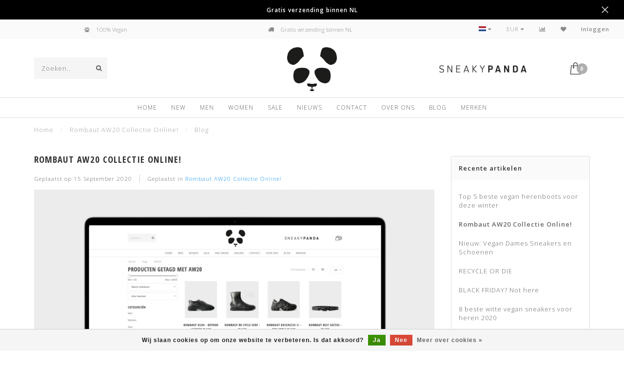

--- FILE ---
content_type: text/html;charset=utf-8
request_url: https://www.sneakypanda.nl/nl/blogs/blog/rombaut-aw20-collectie-online/
body_size: 8013
content:
<!DOCTYPE html>
<html lang="nl">
  <head>
    
    <!--
        
        Theme Invision | v1.0.9_0
        Theme designed and created by Dyvelopment - We are true e-commerce heroes!
        
        For custom Lightspeed eCom work like custom design or development,
        please contact us at www.dyvelopment.nl
        
    -->
    
    <meta charset="utf-8"/>
<!-- [START] 'blocks/head.rain' -->
<!--

  (c) 2008-2026 Lightspeed Netherlands B.V.
  http://www.lightspeedhq.com
  Generated: 18-01-2026 @ 10:20:21

-->
<link rel="canonical" href="https://www.sneakypanda.nl/nl/blogs/blog/rombaut-aw20-collectie-online/"/>
<link rel="alternate" href="https://www.sneakypanda.nl/nl/index.rss" type="application/rss+xml" title="Nieuwe producten"/>
<link rel="alternate" href="https://www.sneakypanda.nl/nl/blogs/blog.rss" type="application/rss+xml" title="Blog"/>
<link href="https://cdn.webshopapp.com/assets/cookielaw.css?2025-02-20" rel="stylesheet" type="text/css"/>
<meta name="robots" content="noodp,noydir"/>
<meta name="google-site-verification" content="4VkIYQY4kBHWMZe9Xc-vrqnbH-ZvbnTW_zwPluXRdBU"/>
<meta name="google-site-verification" content="w4knRPaRMuKLnoWpEwH8ueWYZipOZhzYOiel4bpoRxY"/>
<meta property="og:url" content="https://www.sneakypanda.nl/nl/blogs/blog/rombaut-aw20-collectie-online/?source=facebook"/>
<meta property="og:site_name" content="Sneaky Panda"/>
<meta property="og:title" content="Rombaut AW20 Collectie Online"/>
<meta property="og:description" content="Shop de meest innovatieve, exclusieve vegan schoenen en sneakers van dit moment!<br />
Verkrijgbaar bij Sneaky Panda - &#039;s Werelds eerste luxury vegan sneakerstore | Gratis verzending binnen NL"/>
<meta property="og:image" content="https://cdn.webshopapp.com/shops/275177/files/337222375/rombaut-aw20-collectie-online.jpg"/>
<!--[if lt IE 9]>
<script src="https://cdn.webshopapp.com/assets/html5shiv.js?2025-02-20"></script>
<![endif]-->
<!-- [END] 'blocks/head.rain' -->
    
                                
    <title>Rombaut AW20 Collectie Online - Sneaky Panda</title>
    
    <meta name="description" content="Shop de meest innovatieve, exclusieve vegan schoenen en sneakers van dit moment!<br />
Verkrijgbaar bij Sneaky Panda - &#039;s Werelds eerste luxury vegan sneakerstore | Gratis verzending binnen NL" />
    <meta name="keywords" content="Rombaut schoenen, Rombaut sneakers" />
    
    <meta http-equiv="X-UA-Compatible" content="IE=edge">
    <meta name="viewport" content="width=device-width, initial-scale=1.0, maximum-scale=1.0, user-scalable=0">
    <meta name="apple-mobile-web-app-capable" content="yes">
    <meta name="apple-mobile-web-app-status-bar-style" content="black">

    <link rel="shortcut icon" href="https://cdn.webshopapp.com/shops/275177/themes/118088/assets/favicon.ico?20210303162453" type="image/x-icon" />
    
        <meta name="format-detection" content="telephone=no">
    <meta name="format-detection" content="date=no">
    <meta name="format-detection" content="address=no">
    <meta name="format-detection" content="email=no">
        
    <script src="https://cdn.webshopapp.com/shops/275177/themes/118088/assets/jquery-1-12-4-min.js?2024081415573520200708144430"></script>
    <script src="https://cdn.webshopapp.com/assets/gui.js?2025-02-20"></script>
    
            <link href="//fonts.googleapis.com/css?family=Open%20Sans:400,300,600,700|Open%20Sans%20Condensed:300,400,600,700&amp;display=swap" rel="preload" as="style">
    <link href="//fonts.googleapis.com/css?family=Open%20Sans:400,300,600,700|Open%20Sans%20Condensed:300,400,600,700&amp;display=swap" rel="stylesheet">
        
    <link rel="stylesheet" href="https://cdn.webshopapp.com/shops/275177/themes/118088/assets/font-awesome-470-min.css?2024081415573520200708144430" />
    <link rel="stylesheet" href="https://cdn.webshopapp.com/shops/275177/themes/118088/assets/bootstrap-min.css?2024081415573520200708144430" />

    <link rel="stylesheet" href="https://cdn.webshopapp.com/assets/gui-2-0.css?2025-02-20" />
    <link rel="stylesheet" href="https://cdn.webshopapp.com/assets/gui-responsive-2-0.css?2025-02-20" />
    
        <link rel="stylesheet" href="https://cdn.webshopapp.com/shops/275177/themes/118088/assets/style.css?2024081415573520200708144430" />
        
    <!-- User defined styles -->
    <link rel="stylesheet" href="https://cdn.webshopapp.com/shops/275177/themes/118088/assets/settings.css?2024081415573520200708144430" />
    <link rel="stylesheet" href="https://cdn.webshopapp.com/shops/275177/themes/118088/assets/custom.css?2024081415573520200708144430" />
    <link rel="stylesheet" href="https://cdn.webshopapp.com/shops/275177/themes/118088/assets/gui-invision.css?2024081415573520200708144430" />
        
    <script>
      if (!window.console) window.console = {};
      if (!window.console.log) window.console.log = function () { };
      
      var productStorage = {};
      
      var shop = 275177;    
      var staticUrl = 'https://static.webshopapp.com/shops/275177/';
      var currentLang = 'Nederlands';
      var currencySymbol = '€';
      var currencyTitle = 'eur';
      
			var addToCartUrl = 'https://www.sneakypanda.nl/nl/cart/add/';
			var gotoProductUrl = 'https://www.sneakypanda.nl/nl/go/product/';
      
      /* Some global vars */
      var domain = 'https://www.sneakypanda.nl/';
      var url = 'https://www.sneakypanda.nl/nl/';
      var mainUrl = 'https://www.sneakypanda.nl/nl/';
      var searchUrl = 'https://www.sneakypanda.nl/nl/search/';
      var cartUrl = 'https://www.sneakypanda.nl/nl/cart/';
      var checkoutUrl = 'https://www.sneakypanda.nl/nl/checkout/';
      var notification = 'worldshipping';
      var b2b = false;
			var navbar_dimbg = false;
      var freeShippingNotice = true;
			var currencySymbol = '€';
			var currencyCode = 'EUR';
			var formKey = "58343e47740f464ec21b1bdf5a55db0e";
			var iOSSupport = 1.000000;
      
      /* Quick settings */
      var enableQuickShop = true;
			var sliderTimout = 5000;
			var imageRatio = 'portrait';
			var variantBlocks = true; 
			var hover_shows_second_image = true;
			var imageSize = '325x375x2';
			var liveAddToCartDisabled = false;
      
      /* Some prefedined translations */
      var tContinueShopping = 'Ga verder met winkelen';
      var tProceedToCheckout = 'Doorgaan naar afrekenen';
      var tViewProduct = 'Bekijk product';
      var tAddtoCart = 'Toevoegen aan winkelwagen';
      var tNoInformationFound = 'Geen informatie gevonden';
      var tView = 'Bekijken';
			var tMoreInfo = 'Meer info';
      var tCheckout = 'Bestellen';
      var tNavigation = 'Navigatie';
      var tInStock = 'Op voorraad';
      var tOutOfStock = 'Niet op voorraad';
      var tFreeShipping = '';
      var tAmountToFreeShipping = '';
      var tBackorder = 'Backorder';
      var tSearch = 'Zoeken';
			var tTax = 'Incl. btw';
			var tExclShipping = 'Excl. <a href="https://www.sneakypanda.nl/nl/service/shipping-returns/" target="_blank">Verzendkosten</a>';
			var tCustomizeProduct = 'Product aanpassen';
			var tExpired = 'Expired';
			var tCompare = 'Vergelijk';
			var tWishlist = 'Verlanglijst';
			var tCart = 'Winkelwagen';
      
      var amountToFreeShipping = parseFloat(50);
                                                                                
			var sslEnabled = true;
			var cart_redirect_back = false;
      
            function getServerTime()
      {
        return new Date ("Jan 18, 2026 10:20:21 +0100");
      }
    </script>
    
        
      </head>
  <body class="lang-nl">
    
    <div class="body-content">
    
    
    <header>
      <!-- Notifications -->
<div id="notification" class="">
  <a href="#">Gratis verzending binnen NL</a>  <div class="x x-small" id="close-notification"></div>
</div>

<div id="topbar">
  <div class="container-fluid">
    <div class="row">
      
      <div class="col-md-8">
        
<div class="usps-slider-holder" style="width:100%;">
  <div class="swiper-container usps-header">
    <div class="swiper-wrapper">
      
                <div class="swiper-slide usp-block">
          <i class="fa fa-paw" aria-hidden="true"></i> 100% Vegan
        </div>
              
                <div class="swiper-slide usp-block">
          <i class="fa fa-truck" aria-hidden="true"></i> Gratis verzending binnen NL
        </div>
                
                <div class="swiper-slide usp-block">
          <i class="fa fa-recycle" aria-hidden="true"></i> Duurzaam
        </div>
              
                <div class="swiper-slide usp-block">
          <i class="fa fa-handshake-o" aria-hidden="true"></i> Eerlijke productie
        </div>
              
		</div>
	</div>
</div>

      </div>
      
      <div class="col-md-4 col-xs-12 hidden-sm hidden-xs hidden-xxs" id="topbar-right">
        <ul>
          <li class="langs dropdown-holder">
            <a href="#" data-toggle="dropdown"><span class="flags nl"></span> <i class="fa fa-caret-down"></i></a>
            
            <ul class="currency-langs-holder dropdown-content dropdown-right">
              <li><strong>Select your language</strong></li>
                                                      
	<li><a lang="nl" title="Nederlands" href="https://www.sneakypanda.nl/nl/article"><span class="flags nl"></span> Nederlands</a></li>
	<li><a lang="en" title="English" href="https://www.sneakypanda.nl/en/article"><span class="flags en"></span> English</a></li>
          	</ul>
            
          </li>
          <li  class="currencies dropdown-holder">
            <a href="#" data-toggle="dropdown"><span class="currency-EUR">EUR</span> <i class="fa fa-caret-down"></i></a>
            
                    <ul class="dropdown-content dropdown-right">
                                        <li><a href="https://www.sneakypanda.nl/nl/session/currency/eur/"><span class="currency-EUR">EUR</span></a></li>
                                        <li><a href="https://www.sneakypanda.nl/nl/session/currency/gbp/"><span class="currency-GBP">GBP</span></a></li>
                                        <li><a href="https://www.sneakypanda.nl/nl/session/currency/usd/"><span class="currency-USD">USD</span></a></li>
                                        <li><a href="https://www.sneakypanda.nl/nl/session/currency/aud/"><span class="currency-AUD">AUD</span></a></li>
                                        </ul>

	        </li>
          <li class="compare"><a href="https://www.sneakypanda.nl/nl/compare/" title="Vergelijk"><i class="fa fa-bar-chart"></i></a></li>
          <li class="wishlist"><a href="https://www.sneakypanda.nl/nl/account/wishlist/" title="Mijn verlanglijst"><i class="fa fa-heart"></i></a></li>
          <li class="account">
            <a href="https://www.sneakypanda.nl/nl/account/">
              Inloggen            </a>
          </li>
                  </ul>
        
      </div>
      
    </div>
  </div>
</div>

<!-- Topbar -->
<!-- End topbar -->

<div id="header-holder">
<div class="container" id="header">
  <div class="row">
    
    <div id="header-left" class="col-sm-4 col-xs-3">
      <!--<a href=""><i class="fa fa-user"></i></a>
      <a href=""><i class="fa fa-heart"></i></a>
      <a href=""><i class="fa fa-exchange"></i></a> -->
      
      <div id="mobilenav" class="visible-xxs visible-xs visible-sm">
                <div class="nav-icon">
          <div class="bar1"></div>
        	<div class="bar2"></div>
        	<div class="bar3"></div>
        </div>
      </div>
      
      <div id="scrollnav" class="scrollnav">
                <div class="nav-icon">
          <div class="bar1"></div>
        	<div class="bar2"></div>
        	<div class="bar3"></div>
        </div>
      </div>
      
      <span id="mobilesearch" class="visible-xxs visible-xs visible-sm">
        <a href="https://www.sneakypanda.nl/nl/"><i class="fa fa-search" aria-hidden="true"></i></a>
      </span>
      
      <div class="search hidden-sm hidden-xs hidden-xxs">
        <form action="https://www.sneakypanda.nl/nl/search/" class="searchform" method="get">
          <div class="search-holder">
            <input type="text" class="searchbox" name="q" placeholder="Zoeken.." autocomplete="off">
          	<!-- d -->
            
            <i class="fa fa-search" aria-hidden="true"></i><i class="fa fa-times clearsearch" aria-hidden="true"></i>
          </div>
          
          
        </form>
          
          <div class="searchcontent hidden-xs hidden-xxs">
            <div class="searchresults"></div>
            <div class="more"><a href="#" class="search-viewall">Bekijk alle resultaten <span>(0)</span></a></div>
            <div class="noresults">Geen producten gevonden</div>
          </div>
      </div>
    </div>
    
    <div class="col-sm-4 col-xs-6" id="logo">
            	<a href="https://www.sneakypanda.nl/nl/"><img class="" src="https://cdn.webshopapp.com/shops/275177/themes/118088/assets/logo.png?20210303162453" alt="Sneaky Panda | High end natural footwear"></a>
            
    </div>
    
        
        
    <!--<div class="col-md-5 col-sm-7 hidden-xs hidden-xxs" id="hallmark">
            <img src="https://cdn.webshopapp.com/shops/275177/themes/118088/assets/hallmark.png?20210303162453" alt="">
          </div> -->
    
    <div class="header-right col-sm-4 col-xs-3">
      
      <div id="hallmark" class="hidden-sm hidden-xs hidden-xxs">
                        <img src="https://cdn.webshopapp.com/shops/275177/themes/118088/assets/hallmark.png?20210303162453" alt="" id="header-hallmark">
                    </div>
      
      
      <!--<div class="cart-header-container">-->
      <div class="cartheader">
        
        <!--<a href="">
          <i class="fa fa-heart-o"></i>
        </a> -->
        
        <div class="cart-container cart maincart">
        
        <a href="https://www.sneakypanda.nl/nl/cart/">
        <div class="cart-icon">
                    <img src="https://cdn.webshopapp.com/shops/275177/themes/118088/assets/shopping-bag.svg?2024081415573520200708144430" class="shopping-bag"><span id="qty" class="highlight-bg cart-total-qty">0</span>
        </div>
        
        <!-- <div id="cart-total">
          €0,00
        </div> -->
        </a>
        
        <div class="cart-content-holder hidden-sm hidden-xs hidden-xxs">
          <div class="cart-content">
            <h4>Winkelwagen</h4>
            
                          <p class="noproducts">U heeft geen artikelen in uw winkelwagen</p>
                      </div>
          
        </div>
        </div>
      </div>
      <!--</div>-->
      
      
    </div>
  </div>
</div>
</div>

<div class="cf"></div>
  

<div class=" borders compact hidden-xxs hidden-xs hidden-sm" id="navbar">
  <div class="container boxed-subnav">
    <div class="row">
      <div class="col-md-12">
        <nav>
          <ul class="smallmenu compact">
        <li class="hidden-sm hidden-xs hidden-xxs"><a href="https://www.sneakypanda.nl/nl/">Home</a></li>
  
                <li>
          <a href="https://www.sneakypanda.nl/nl/new/" class="">New</a>



          

        </li>
                <li>
          <a href="https://www.sneakypanda.nl/nl/men/" class="">Men</a>



          

        </li>
                <li>
          <a href="https://www.sneakypanda.nl/nl/women/" class="">Women</a>



          

        </li>
                <li>
          <a href="https://www.sneakypanda.nl/nl/sale/" class="">Sale</a>



          

        </li>
                <li>
          <a href="https://www.sneakypanda.nl/nl/nieuws/" class="">Nieuws</a>



          

        </li>
                <li>
          <a href="https://www.sneakypanda.nl/nl/contact/" class="">Contact</a>



          

        </li>
              
                						<li>
            <a href="https://www.sneakypanda.nl/nl/service/about/" >Over ons</a>
          </li>
                                
                          <li>
            <a href="https://www.sneakypanda.nl/nl/blogs/blog/">Blog</a>
          </li>
                        
                <li>
          <a href="https://www.sneakypanda.nl/nl/brands/">Merken</a>
        </li>
                
      </ul>        </nav>
      </div>
    </div>
  </div>
</div>

    </header>
    
    <div class="breadcrumbs">
  <div class="container">
    <div class="row">
      <div class="col-md-12">
        <a href="https://www.sneakypanda.nl/nl/" title="Home">Home</a>
        
                        <span>
          <span class="seperator">/</span> <a href="https://www.sneakypanda.nl/nl/blogs/blog/rombaut-aw20-collectie-online/"><span>Rombaut AW20 Collectie Online!</span></a>
        </span>
                        <span>
          <span class="seperator">/</span> <a href="https://www.sneakypanda.nl/nl/blogs/blog/"><span>Blog</span></a>
        </span>
                      </div>
    </div>
  </div>
</div>    
        <div class="container">
      <div class="row rowmargin">
        <div class="col-md-12">
    		
<link rel="stylesheet" type="text/css" href="https://cdn.webshopapp.com/assets/gui-core.css?2025-02-20" />
<script src="https://cdn.webshopapp.com/assets/gui-core.js?2025-02-20"></script>
 <div id="gui-wrapper" class="gui gui-blog">
  <div class="gui-col2-right">
    <div class="gui-col2-right-col1">
            <article class="gui-blog-article gui-blog-article-image">
        <header>
          <h1><a href="https://www.sneakypanda.nl/nl/blogs/blog/rombaut-aw20-collectie-online/" title="Rombaut AW20 Collectie Online!">Rombaut AW20 Collectie Online!</a></h1>
          <ul class="gui-clearfix">
            <li>Geplaatst op <time datetime="2020-09-15T10:52:00+02:00">15 September 2020</time></li>
                                    <li aria-label="Tags">Geplaatst in
                              <a href="https://www.sneakypanda.nl/nl/blogs/blog/tagged/rombaut-aw20-collectie-online/" title="View all posts in Rombaut AW20 Collectie Online!">Rombaut AW20 Collectie Online!</a>                          </li>
                                  </ul>
                    <a href="https://www.sneakypanda.nl/nl/blogs/blog/rombaut-aw20-collectie-online/" title="Rombaut AW20 Collectie Online!"><img src="https://cdn.webshopapp.com/shops/275177/files/337222375/rombaut-aw20-collectie-online.jpg" alt="Rombaut AW20 Collectie Online!"/></a>
                  </header>
        <p class="gui-blog-article-content blog-article-summary"><strong>Met het herfst-/winterseizoen voor de deur komt ook Rombaut met een nieuwe collectie vegan schoenen.</strong></p>
        <p class="gui-blog-article-content"><p><a title="ROMBAUT" href="https://www.sneakypanda.nl/nl/brands/rombaut/"><strong>ROMBAUT</strong></a>, gevestigd in Parijs met als ontwerper de Belgische Mats Rombaut, werkt exclusief met de meest innovatieve vegan materialen. Voor de <a title="Rombaut AW20 collectie" href="https://www.sneakypanda.nl/nl/tags/aw20/"><strong>ROMBAUT AW20 collectie</strong></a> zijn materialen zoals <strong>appelleer</strong>, <strong>Beyond leather</strong>, <strong>cactusleer</strong> en <strong>biologisch afbreekbaar TPU</strong> gebruikt. Alle modellen worden onder eerlijke omstandigheden geproduceerd in Portugal.</p>
<p>De vernieuwende designs met veelal chunky zolen zijn gewaagd en high-end, zoals je van <strong>ROMBAUT</strong> gewend bent.</p>
<p><strong><a title="Check hier de nieuwe ROMBAUT collectie!" href="https://www.sneakypanda.nl/nl/tags/aw20/">Check hier de nieuwe ROMBAUT collectie!</a></strong></p></p>
        <footer>
                    <div class="clear"></div>
        </footer>
      </article>
          </div>
    <div class="gui-col2-right-col2" role="complementary">
      <div class="gui-block" role="group" aria-labelledby="gui-recent-blog-articles-title">
  <div class="gui-block-title" id="gui-recent-blog-articles-title"><strong>Recente artikelen</strong></div>
  <div class="gui-block-content">
    <ul class="gui-block-linklist">
            <li><a href="https://www.sneakypanda.nl/nl/blogs/blog/top-5-beste-vegan-herenboots-voor-deze-winter/" title="Top 5 beste vegan herenboots voor deze winter">Top 5 beste vegan herenboots voor deze winter</a></li>
            <li class="gui-active"><a href="https://www.sneakypanda.nl/nl/blogs/blog/rombaut-aw20-collectie-online/" title="Rombaut AW20 Collectie Online!">Rombaut AW20 Collectie Online!</a></li>
            <li><a href="https://www.sneakypanda.nl/nl/blogs/blog/new-vegan-dames-sneakers-en-schoenen/" title="Nieuw: Vegan Dames Sneakers en Schoenen">Nieuw: Vegan Dames Sneakers en Schoenen</a></li>
            <li><a href="https://www.sneakypanda.nl/nl/blogs/blog/recycle-or-die/" title="RECYCLE OR DIE">RECYCLE OR DIE</a></li>
            <li><a href="https://www.sneakypanda.nl/nl/blogs/blog/black-friday-not-here/" title="BLACK FRIDAY? Not here">BLACK FRIDAY? Not here</a></li>
            <li><a href="https://www.sneakypanda.nl/nl/blogs/blog/8-best-white-vegan-sneakers-for-men-aw19/" title="8 beste witte vegan sneakers voor heren 2020">8 beste witte vegan sneakers voor heren 2020</a></li>
            <li><a href="https://www.sneakypanda.nl/nl/blogs/blog/fair-and-sustainable-fashion/" title="Eerlijke en duurzame fashion">Eerlijke en duurzame fashion</a></li>
            <li><a href="https://www.sneakypanda.nl/nl/blogs/blog/zwart-duurzaam-etisch-verantwoord-en-100-vegan/" title="Zwart, duurzaam, ethisch verantwoord en 100% vegan!">Zwart, duurzaam, ethisch verantwoord en 100% vegan!</a></li>
            <li><a href="https://www.sneakypanda.nl/nl/blogs/blog/top-12-duurzame-vegan-heren-schoenen/" title="12  beste vegan sneakers voor heren">12  beste vegan sneakers voor heren</a></li>
            <li><a href="https://www.sneakypanda.nl/nl/blogs/blog/neonyt-het-event-voor-duurzame-innovatieve-fashion/" title=" NEONYT, het event voor duurzame innovatieve fashion"> NEONYT, het event voor duurzame innovatieve fashion</a></li>
          </ul>
  </div>
</div>

<div class="gui-block gui-margin" role="group" aria-labelledby="gui-blog-article-tags-title">
  <div class="gui-block-title" id="gui-blog-article-tags-title"><strong>Tags</strong></div>
  <div class="gui-block-content">
    <ul class="gui-block-linklist">
              <li><a href="https://www.sneakypanda.nl/nl/blogs/blog/tagged/12-x-vegan-herensneakers/" title="12 x Vegan herensneakers">12 x Vegan herensneakers
          <span aria-label="Contains 1 articles">(1)</span></a></li>
              <li><a href="https://www.sneakypanda.nl/nl/blogs/blog/tagged/8-beste-witte-vegan-sneakers-voor-heren-2020/" title="8 Beste Witte Vegan Sneakers voor Heren 2020">8 Beste Witte Vegan Sneakers voor Heren 2020
          <span aria-label="Contains 1 articles">(1)</span></a></li>
              <li><a href="https://www.sneakypanda.nl/nl/blogs/blog/tagged/black/" title="Black">Black
          <span aria-label="Contains 1 articles">(1)</span></a></li>
              <li><a href="https://www.sneakypanda.nl/nl/blogs/blog/tagged/black-friday/" title="BLACK FRIDAY">BLACK FRIDAY
          <span aria-label="Contains 1 articles">(1)</span></a></li>
              <li><a href="https://www.sneakypanda.nl/nl/blogs/blog/tagged/boots/" title="Boots">Boots
          <span aria-label="Contains 1 articles">(1)</span></a></li>
              <li><a href="https://www.sneakypanda.nl/nl/blogs/blog/tagged/eerlijke-en-duurzame-fashion/" title="Eerlijke en duurzame fashion">Eerlijke en duurzame fashion
          <span aria-label="Contains 1 articles">(1)</span></a></li>
              <li><a href="https://www.sneakypanda.nl/nl/blogs/blog/tagged/modebeurs/" title="MODEBEURS">MODEBEURS
          <span aria-label="Contains 1 articles">(1)</span></a></li>
              <li><a href="https://www.sneakypanda.nl/nl/blogs/blog/tagged/nat-2/" title="Nat-2">Nat-2
          <span aria-label="Contains 1 articles">(1)</span></a></li>
              <li><a href="https://www.sneakypanda.nl/nl/blogs/blog/tagged/neonyt/" title="NEONYT">NEONYT
          <span aria-label="Contains 1 articles">(1)</span></a></li>
              <li><a href="https://www.sneakypanda.nl/nl/blogs/blog/tagged/rombaut/" title="Rombaut">Rombaut
          <span aria-label="Contains 1 articles">(1)</span></a></li>
              <li><a href="https://www.sneakypanda.nl/nl/blogs/blog/tagged/rombaut-aw20-collectie-online/" title="Rombaut AW20 Collectie Online!">Rombaut AW20 Collectie Online!
          <span aria-label="Contains 1 articles">(1)</span></a></li>
              <li><a href="https://www.sneakypanda.nl/nl/blogs/blog/tagged/womenshoes/" title="womenshoes">womenshoes
          <span aria-label="Contains 1 articles">(1)</span></a></li>
              <li><a href="https://www.sneakypanda.nl/nl/blogs/blog/tagged/womensneakers/" title="womensneakers">womensneakers
          <span aria-label="Contains 1 articles">(1)</span></a></li>
          </ul>
  </div>
</div>    </div>
    <div class="gui-clear"></div>
  </div>
</div>
<script>
gui_validator('#gui-form');
gui_translation('This is a required field','Dit is een verplicht veld');
</script>
</script>
        </div>
      </div>
    </div>
        
    <!-- [START] 'blocks/body.rain' -->
<script>
(function () {
  var s = document.createElement('script');
  s.type = 'text/javascript';
  s.async = true;
  s.src = 'https://www.sneakypanda.nl/nl/services/stats/pageview.js';
  ( document.getElementsByTagName('head')[0] || document.getElementsByTagName('body')[0] ).appendChild(s);
})();
</script>
  <div class="wsa-cookielaw">
            Wij slaan cookies op om onze website te verbeteren. Is dat akkoord?
      <a href="https://www.sneakypanda.nl/nl/cookielaw/optIn/" class="wsa-cookielaw-button wsa-cookielaw-button-green" rel="nofollow" title="Ja">Ja</a>
      <a href="https://www.sneakypanda.nl/nl/cookielaw/optOut/" class="wsa-cookielaw-button wsa-cookielaw-button-red" rel="nofollow" title="Nee">Nee</a>
      <a href="https://www.sneakypanda.nl/nl/service/privacy-policy/" class="wsa-cookielaw-link" rel="nofollow" title="Meer over cookies">Meer over cookies &raquo;</a>
      </div>
<!-- [END] 'blocks/body.rain' -->
    
    <footer>     
      


<div class="container-fluid footer">
  
  <div class="container">
    <div class="footer-base">
      
            <div class="newsletter">
        <h3>
          <i class="fa fa-paper-plane" aria-hidden="true"></i> Subscribe to our newsletter and get a 10% DISCOUNT*
        </h3>
                <div class="newsletter-sub">*Except all VENUS IS VEGAN products</div>
        
        <form action="https://www.sneakypanda.nl/nl/account/newsletter/" method="post" id="form-newsletter">
          <input type="hidden" name="key" value="58343e47740f464ec21b1bdf5a55db0e" />
          <div class="input">
          	<input type="email" name="email" id="emailaddress" value="" placeholder="E-mailadres" />
          </div>
          <span class="submit button-bg" onclick="$('#form-newsletter').submit();"><i class="fa fa-envelope"></i></span>
        </form>
      </div>
            
    <div class="row">
      <div class="col-md-3 col-sm-6 company-info rowmargin">
                <h3>Sneaky Panda</h3>
                <p class="contact-description">High End Natural Footwear</p>        
                
                        <p class="info"><i class="fa fa-envelope"></i> <a href="/cdn-cgi/l/email-protection#b9cad8d5dccaf9cad7dcd8d2c0c9d8d7ddd897d7d5"><span class="__cf_email__" data-cfemail="394a58555c4a794a575c5852404958575d58175755">[email&#160;protected]</span></a></p>        
<div class="socials">
            <ul>
                <li>
          <a href="https://www.facebook.com/sneakypandashoes/" target="_blank" class="social-fb"><i class="fa fa-facebook" aria-hidden="true"></i></a>
        </li>
                                                <li>
          <a href="https://www.instagram.com/sneakypandashoes/" target="_blank" class="social-insta"><i class="fa fa-instagram" aria-hidden="true"></i></a>
        </li>
                                <li>
          <a href="https://nl.pinterest.com/sneakypandashoes/" target="_blank" class="social-pinterest"><i class="fa fa-pinterest" aria-hidden="true"></i></a>
        </li>
                        <li>
          <a href="https://www.sneakypanda.nl/nl/index.rss" target="_blank" class="social-rss"><i class="fa fa-rss" aria-hidden="true"></i></a>
        </li>
              </ul>
      </div>
        
      </div>
      
      <div class="col-md-3 col-sm-6 widget rowmargin">
              </div>
            
      <div class="visible-sm"><div class="cf"></div></div>
      
      <div class="col-md-3 col-sm-6 rowmargin">
        <h3>Informatie</h3>
        <ul>
                    <li><a href="https://www.sneakypanda.nl/nl/service/general-terms-conditions/" title="Algemene voorwaarden">Algemene voorwaarden</a></li>
                    <li><a href="https://www.sneakypanda.nl/nl/service/privacy-policy/" title="Privacy Policy">Privacy Policy</a></li>
                    <li><a href="https://www.sneakypanda.nl/nl/service/payment-methods/" title="Betaalmethoden">Betaalmethoden</a></li>
                    <li><a href="https://www.sneakypanda.nl/nl/service/shipping-returns/" title="Verzenden &amp; retourneren">Verzenden &amp; retourneren</a></li>
                    <li><a href="https://www.sneakypanda.nl/nl/service/" title="Klantenservice">Klantenservice</a></li>
                    <li><a href="https://www.sneakypanda.nl/nl/service/sizechart/" title="Maattabel">Maattabel</a></li>
                    <li><a href="https://www.sneakypanda.nl/nl/service/materialen/" title="Innovatieve en superieure materialen">Innovatieve en superieure materialen</a></li>
                  </ul>
      </div>
      
      <div class="col-md-3 col-sm-6 rowmargin">
        <h3>Mijn account</h3>
        <ul>
          <li><a href="https://www.sneakypanda.nl/nl/account/information/" title="Account informatie">Account informatie</a></li>
          <li><a href="https://www.sneakypanda.nl/nl/account/orders/" title="Mijn bestellingen">Mijn bestellingen</a></li>
                    <li><a href="https://www.sneakypanda.nl/nl/account/tickets/" title="Mijn tickets">Mijn tickets</a></li>
                    <li><a href="https://www.sneakypanda.nl/nl/account/wishlist/" title="Mijn verlanglijst">Mijn verlanglijst</a></li>
          <li><a href="https://www.sneakypanda.nl/nl/compare/" title="Vergelijk">Vergelijk</a></li>
                    <li><a href="https://www.sneakypanda.nl/nl/collection/" title="Alle producten">Alle producten</a></li>
        </ul>
      </div>
      
    </div>
  </div>
</div>
</div>

<div class="payment-icons-holder">
                  <a target="_blank" href="https://www.sneakypanda.nl/nl/service/payment-methods/" title="American Express" class="payment-icons light icon-payment-americanexpress">
        </a>
                    <a target="_blank" href="https://www.sneakypanda.nl/nl/service/payment-methods/" title="Bankoverschrijving" class="payment-icons light icon-payment-banktransfer">
        </a>
                    <a target="_blank" href="https://www.sneakypanda.nl/nl/service/payment-methods/" title="iDEAL" class="payment-icons light icon-payment-ideal">
        </a>
                    <a target="_blank" href="https://www.sneakypanda.nl/nl/service/payment-methods/" title="Maestro" class="payment-icons light icon-payment-maestro">
        </a>
                    <a target="_blank" href="https://www.sneakypanda.nl/nl/service/payment-methods/" title="MasterCard" class="payment-icons light icon-payment-mastercard">
        </a>
                    <a target="_blank" href="https://www.sneakypanda.nl/nl/service/payment-methods/" title="Bancontact" class="payment-icons light icon-payment-mistercash">
        </a>
                    <a target="_blank" href="https://www.sneakypanda.nl/nl/service/payment-methods/" title="PayPal" class="payment-icons light icon-payment-paypal">
        </a>
                    <a target="_blank" href="https://www.sneakypanda.nl/nl/service/payment-methods/" title="Visa" class="payment-icons light icon-payment-visa">
        </a>
                    <a target="_blank" href="https://www.sneakypanda.nl/nl/service/payment-methods/" title="Visa Electron" class="payment-icons light icon-payment-visaelectro">
        </a>
           
</div>

<div class="copyright">
  
    <p>
      © Copyright 2026 Sneaky Panda - Powered by       <a href="https://www.lightspeedhq.nl/" title="Lightspeed" target="_blank">Lightspeed</a>  
                    -  Theme by <a href="https://www.dyvelopment.com/nl/" title="dyvelopment" target="_blank">Dyvelopment</a>
                      </p>
    
        <div class="shop-rating">
      <span></span>
      <span>scores a</span>
      <span>
      <span> </span>/<span></span></span> out of
      <span>  </span> reviews at <a target="_blank" href=""></a> 
    </div>
    </div>    </footer>
    </div>
    
    <div class="dimmed"></div>
    <div class="modal-bg"></div>
    
    <div class="quickshop-modal">
      <div class="x"></div>
      <div class="left">
        
          <div class="product-image-holder">
          <div class="swiper-container swiper-quickimage product-image">
            <div class="swiper-wrapper">
              
            </div>
            
          </div>
          </div>
        
        <div class="arrow img-arrow-left"><i class="fa fa-caret-left"></i></div>
        <div class="arrow img-arrow-right"><i class="fa fa-caret-right"></i></div>
        
        <div class="stock"></div>
      </div>
      <div class="right productpage">
        <div class="product-title"><div class="title"></div></div>
        
        <form id="quickshop-form" method="post" action="">
          <div class="nano nano-quick" style="max-height:300px;">
            <div class="nano-content">
            </div>
          </div>
          <div class="content rowmargin">
            
          </div>
        <div class="bottom rowmargin">
          <div class="addtocart-holder">
            <div class="qty">
              <input type="text" name="quantity" class="quantity" value="1">
              <span class="qtyadd"><i class="fa fa-caret-up"></i></span>
              <span class="qtyminus"><i class="fa fa-caret-down"></i></span>
            </div>
            <div class="addtocart">
              <button type="submit" name="addtocart" class="btn-addtocart button"><i class="fa fa-shopping-cart"></i> Toevoegen aan winkelwagen</button>
            </div>
        	</div>
        </div>
        </form>
        
      </div>
      <div class="quickshop-usps-holder">
        
<div class="usps-slider-holder" style="width:100%;">
  <div class="swiper-container usps-quickshop">
    <div class="swiper-wrapper">
      
                <div class="swiper-slide usp-block">
          <i class="fa fa-paw" aria-hidden="true"></i> 100% Vegan
        </div>
              
                <div class="swiper-slide usp-block">
          <i class="fa fa-truck" aria-hidden="true"></i> Gratis verzending binnen NL
        </div>
                
                <div class="swiper-slide usp-block">
          <i class="fa fa-recycle" aria-hidden="true"></i> Duurzaam
        </div>
              
                <div class="swiper-slide usp-block">
          <i class="fa fa-handshake-o" aria-hidden="true"></i> Eerlijke productie
        </div>
              
		</div>
	</div>
</div>

      </div>
    </div>
    
        
    <script data-cfasync="false" src="/cdn-cgi/scripts/5c5dd728/cloudflare-static/email-decode.min.js"></script><script type="text/javascript" src="https://cdn.webshopapp.com/shops/275177/themes/118088/assets/jquery-zoom-min.js?2024081415573520200708144430"></script>

    <!-- <script type="text/javascript" src="https://cdn.webshopapp.com/shops/275177/themes/118088/assets/bootstrap.js?2024081415573520200708144430"></script> -->
    <script src="//maxcdn.bootstrapcdn.com/bootstrap/3.3.7/js/bootstrap.min.js"></script>
    
        <script type="text/javascript" src="https://cdn.webshopapp.com/shops/275177/themes/118088/assets/countdown-min.js?2024081415573520200708144430"></script>
    <script type="text/javascript" src="https://cdn.webshopapp.com/shops/275177/themes/118088/assets/nice-select-min.js?2024081415573520200708144430"></script>
    <script type="text/javascript" src="https://cdn.webshopapp.com/shops/275177/themes/118088/assets/swiper3-min.js?2024081415573520200708144430"></script>
    <script type="text/javascript" src="https://cdn.webshopapp.com/shops/275177/themes/118088/assets/global.js?2024081415573520200708144430"></script>
        
       
    <script type="application/ld+json">
[
			{
    "@context": "http://schema.org",
    "@type": "BreadcrumbList",
    "itemListElement":
    [
      {
        "@type": "ListItem",
        "position": 1,
        "item": {
        	"@id": "https://www.sneakypanda.nl/nl/",
        	"name": "Home"
        }
      },
    	    	{
    		"@type": "ListItem",
     		"position": 2,
     		"item":	{
      		"@id": "https://www.sneakypanda.nl/nl/blogs/blog/rombaut-aw20-collectie-online/",
      		"name": "Rombaut AW20 Collectie Online!"
    		}
    	},    	    	{
    		"@type": "ListItem",
     		"position": 3,
     		"item":	{
      		"@id": "https://www.sneakypanda.nl/nl/blogs/blog/",
      		"name": "Blog"
    		}
    	}    	    ]
  },
      
        
    {
  "@context": "http://schema.org",
  "@id": "https://www.sneakypanda.nl/nl/#Organization",
  "@type": "Organization",
  "url": "https://www.sneakypanda.nl/", 
  "name": "Sneaky Panda",
  "logo": "https://cdn.webshopapp.com/shops/275177/themes/118088/assets/logo.png?20210303162453",
  "telephone": "",
  "email": "sales@sneakypanda.nl"
  ,
  "aggregateRating": {
        "@type": "AggregateRating",
        "bestRating": "",
        "worstRating": "1",
        "ratingValue": "",
        "reviewCount": "",
        "url":""
    }
      }
  ]
</script>    
    <script>
    window.LS_theme = {
      "developer": "Dyvelopment",
      "name": "Invision",
      "docs":"https://www.dyvelopment.com/manuals/themes/invision/NL_Apr_2018.pdf"
    }
    </script>
</body>

</html>

--- FILE ---
content_type: text/css; charset=UTF-8
request_url: https://cdn.webshopapp.com/shops/275177/themes/118088/assets/gui-invision.css?2024081415573520200708144430
body_size: 722
content:
.gui-page-title, .gui-block-subtitle
{
   text-transform:uppercase;
  font-weight:700;
}

.gui-block
{
  border:0;
  border:1px solid #ddd;
}

.gui-block-title{ background:#fafafa; border:0; padding:15px; /*margin-bottom:15px;*/ }
.gui-block-content{ /*padding:0;*/ }

.gui-blog .gui-blog-article p{ margin: 0 0 15px 0; }
.gui-blog-article-content{ padding:0; }
.gui-blog .gui-blog-article>ul{ font-size:100%; margin-bottom:15px; list-style:initial; }
.gui-blog .gui-blog-article>ul>li{ margin-left: 25px; }

.gui-popover-fixed{ z-index:99999; }
#gui-popover-terms-and-conditions p{ margin: 0 0 15px 0; }

.gui-progressbar
{
  background:#fafafa;
  border:0;
  font-size:0.9em;
}

.gui-progressbar ul{ height:50px; line-height:50px; }

.gui-checkout .gui-progressbar ul li.gui-active, .gui-checkout .gui-progressbar ul li.gui-invalid
{
  background:none !important;
}

.gui-checkout .gui-progressbar ul
{
  height:50px; line-height:50px;
}

.gui-checkout .gui-progressbar ul li a, .gui-checkout .gui-progressbar ul li.gui-done + li a, .gui-checkout .gui-progressbar ul li.step-details a,
.gui-checkout .gui-progressbar ul li
{
  background: none !important;
}

.step-details.gui-done
{
  position:relative;
}

.gui-progressbar li a { line-height:50px !important; position:relative; }
.gui-progressbar li[class*="step-"] a .count{background:none !important;}

.gui-progressbar li[class*="step-"] a .count:before
{
  display: block;
  position: absolute;
  height: 20px;
  width: 20px;
  line-height: 20px;
  margin-top: 15px;
  border-radius: 100%;
  text-indent: 0;
  font-family: 'FontAwesome';
  font-size: 14px;
  font-weight:normal;
}

.gui-progressbar li.step-details a .count:before{ content:"\f2bc"; }
.gui-progressbar li.step-shipment a .count:before{ content:"\f0d1"; }
.gui-progressbar li.step-payment a .count:before{ content:"\f09d"; }
.gui-progressbar li.step-review a .count:before{ content:"\f046"; }
.gui-progressbar li.gui-done a .count:before{	content: "\f00c"; }
.gui-progressbar ul li.gui-active a{ font-weight:normal; }

.gui-checkout .gui-progressbar ul li.gui-done a
{
  color:#666 !important;
  font-weight:bold;
}

.gui-checkout .gui-progressbar.gui-fixed
{
    top: 70px !important;
    z-index: 100 !important;
    width: 100% !important;
    margin: 0 auto !important;
    left: 0 !important;
}

.strict-submit{ width:100% !important; }
@media (min-width: 481px)
{
	.gui-col3-equal .gui-col3-equal-col3.gui-div-cart-sum{ width:45%; }
}
/* .gui-col3-equal .gui-col3-equal-col3.gui-div-cart-sum .gui-item.gui-big{ text-align:right; }
.gui-col3-equal .gui-col3-equal-col3.gui-div-cart-sum .gui-desc{ display:inline; float:none; }
.gui-col3-equal .gui-col3-equal-col3.gui-div-cart-sum .gui-price{ display:inline; float:none; margin-left:10px; } */
.gui-confirm-buttons a.gui-button-action,
.gui-cart-sum a.gui-button-action
{
  width:100%;
  text-align:center;
  color:#fff !im;
  font-weight:bold;
  border:0;
  text-transform:uppercase;
  padding:10px 10px;

}

.gui-block-subtitle>a
{
  font-size:12px;
  text-transform:initial;
  font-weight:400;
}

.gui .sidebar-usps h4
{
  line-height: normal;
	margin-top: 0;
	margin-bottom: 0px;
}

.gui-cart .gui-bundle span {
height: inherit;
line-height: inherit;
}

--- FILE ---
content_type: text/javascript;charset=utf-8
request_url: https://www.sneakypanda.nl/nl/services/stats/pageview.js
body_size: -437
content:
// SEOshop 18-01-2026 10:20:22